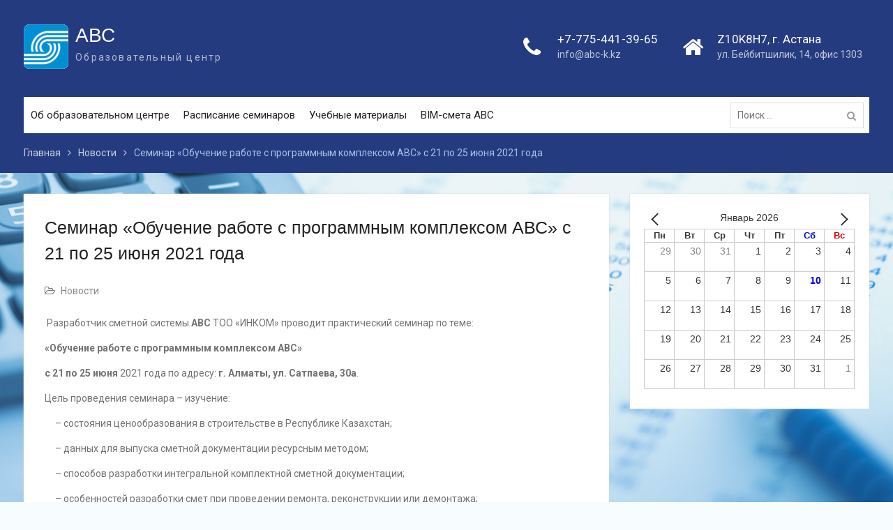

--- FILE ---
content_type: text/html; charset=utf-8
request_url: https://www.google.com/recaptcha/api2/anchor?ar=1&k=6Lc86rwUAAAAAAmn3txM0YyemMTweCdxxgw1Cuxe&co=aHR0cHM6Ly9lZHVjYXRpb24uYWJjY2VudGVyLmt6OjQ0Mw..&hl=ru&v=9TiwnJFHeuIw_s0wSd3fiKfN&size=compact&anchor-ms=20000&execute-ms=30000&cb=g5r0qhfu5o2
body_size: 48899
content:
<!DOCTYPE HTML><html dir="ltr" lang="ru"><head><meta http-equiv="Content-Type" content="text/html; charset=UTF-8">
<meta http-equiv="X-UA-Compatible" content="IE=edge">
<title>reCAPTCHA</title>
<style type="text/css">
/* cyrillic-ext */
@font-face {
  font-family: 'Roboto';
  font-style: normal;
  font-weight: 400;
  font-stretch: 100%;
  src: url(//fonts.gstatic.com/s/roboto/v48/KFO7CnqEu92Fr1ME7kSn66aGLdTylUAMa3GUBHMdazTgWw.woff2) format('woff2');
  unicode-range: U+0460-052F, U+1C80-1C8A, U+20B4, U+2DE0-2DFF, U+A640-A69F, U+FE2E-FE2F;
}
/* cyrillic */
@font-face {
  font-family: 'Roboto';
  font-style: normal;
  font-weight: 400;
  font-stretch: 100%;
  src: url(//fonts.gstatic.com/s/roboto/v48/KFO7CnqEu92Fr1ME7kSn66aGLdTylUAMa3iUBHMdazTgWw.woff2) format('woff2');
  unicode-range: U+0301, U+0400-045F, U+0490-0491, U+04B0-04B1, U+2116;
}
/* greek-ext */
@font-face {
  font-family: 'Roboto';
  font-style: normal;
  font-weight: 400;
  font-stretch: 100%;
  src: url(//fonts.gstatic.com/s/roboto/v48/KFO7CnqEu92Fr1ME7kSn66aGLdTylUAMa3CUBHMdazTgWw.woff2) format('woff2');
  unicode-range: U+1F00-1FFF;
}
/* greek */
@font-face {
  font-family: 'Roboto';
  font-style: normal;
  font-weight: 400;
  font-stretch: 100%;
  src: url(//fonts.gstatic.com/s/roboto/v48/KFO7CnqEu92Fr1ME7kSn66aGLdTylUAMa3-UBHMdazTgWw.woff2) format('woff2');
  unicode-range: U+0370-0377, U+037A-037F, U+0384-038A, U+038C, U+038E-03A1, U+03A3-03FF;
}
/* math */
@font-face {
  font-family: 'Roboto';
  font-style: normal;
  font-weight: 400;
  font-stretch: 100%;
  src: url(//fonts.gstatic.com/s/roboto/v48/KFO7CnqEu92Fr1ME7kSn66aGLdTylUAMawCUBHMdazTgWw.woff2) format('woff2');
  unicode-range: U+0302-0303, U+0305, U+0307-0308, U+0310, U+0312, U+0315, U+031A, U+0326-0327, U+032C, U+032F-0330, U+0332-0333, U+0338, U+033A, U+0346, U+034D, U+0391-03A1, U+03A3-03A9, U+03B1-03C9, U+03D1, U+03D5-03D6, U+03F0-03F1, U+03F4-03F5, U+2016-2017, U+2034-2038, U+203C, U+2040, U+2043, U+2047, U+2050, U+2057, U+205F, U+2070-2071, U+2074-208E, U+2090-209C, U+20D0-20DC, U+20E1, U+20E5-20EF, U+2100-2112, U+2114-2115, U+2117-2121, U+2123-214F, U+2190, U+2192, U+2194-21AE, U+21B0-21E5, U+21F1-21F2, U+21F4-2211, U+2213-2214, U+2216-22FF, U+2308-230B, U+2310, U+2319, U+231C-2321, U+2336-237A, U+237C, U+2395, U+239B-23B7, U+23D0, U+23DC-23E1, U+2474-2475, U+25AF, U+25B3, U+25B7, U+25BD, U+25C1, U+25CA, U+25CC, U+25FB, U+266D-266F, U+27C0-27FF, U+2900-2AFF, U+2B0E-2B11, U+2B30-2B4C, U+2BFE, U+3030, U+FF5B, U+FF5D, U+1D400-1D7FF, U+1EE00-1EEFF;
}
/* symbols */
@font-face {
  font-family: 'Roboto';
  font-style: normal;
  font-weight: 400;
  font-stretch: 100%;
  src: url(//fonts.gstatic.com/s/roboto/v48/KFO7CnqEu92Fr1ME7kSn66aGLdTylUAMaxKUBHMdazTgWw.woff2) format('woff2');
  unicode-range: U+0001-000C, U+000E-001F, U+007F-009F, U+20DD-20E0, U+20E2-20E4, U+2150-218F, U+2190, U+2192, U+2194-2199, U+21AF, U+21E6-21F0, U+21F3, U+2218-2219, U+2299, U+22C4-22C6, U+2300-243F, U+2440-244A, U+2460-24FF, U+25A0-27BF, U+2800-28FF, U+2921-2922, U+2981, U+29BF, U+29EB, U+2B00-2BFF, U+4DC0-4DFF, U+FFF9-FFFB, U+10140-1018E, U+10190-1019C, U+101A0, U+101D0-101FD, U+102E0-102FB, U+10E60-10E7E, U+1D2C0-1D2D3, U+1D2E0-1D37F, U+1F000-1F0FF, U+1F100-1F1AD, U+1F1E6-1F1FF, U+1F30D-1F30F, U+1F315, U+1F31C, U+1F31E, U+1F320-1F32C, U+1F336, U+1F378, U+1F37D, U+1F382, U+1F393-1F39F, U+1F3A7-1F3A8, U+1F3AC-1F3AF, U+1F3C2, U+1F3C4-1F3C6, U+1F3CA-1F3CE, U+1F3D4-1F3E0, U+1F3ED, U+1F3F1-1F3F3, U+1F3F5-1F3F7, U+1F408, U+1F415, U+1F41F, U+1F426, U+1F43F, U+1F441-1F442, U+1F444, U+1F446-1F449, U+1F44C-1F44E, U+1F453, U+1F46A, U+1F47D, U+1F4A3, U+1F4B0, U+1F4B3, U+1F4B9, U+1F4BB, U+1F4BF, U+1F4C8-1F4CB, U+1F4D6, U+1F4DA, U+1F4DF, U+1F4E3-1F4E6, U+1F4EA-1F4ED, U+1F4F7, U+1F4F9-1F4FB, U+1F4FD-1F4FE, U+1F503, U+1F507-1F50B, U+1F50D, U+1F512-1F513, U+1F53E-1F54A, U+1F54F-1F5FA, U+1F610, U+1F650-1F67F, U+1F687, U+1F68D, U+1F691, U+1F694, U+1F698, U+1F6AD, U+1F6B2, U+1F6B9-1F6BA, U+1F6BC, U+1F6C6-1F6CF, U+1F6D3-1F6D7, U+1F6E0-1F6EA, U+1F6F0-1F6F3, U+1F6F7-1F6FC, U+1F700-1F7FF, U+1F800-1F80B, U+1F810-1F847, U+1F850-1F859, U+1F860-1F887, U+1F890-1F8AD, U+1F8B0-1F8BB, U+1F8C0-1F8C1, U+1F900-1F90B, U+1F93B, U+1F946, U+1F984, U+1F996, U+1F9E9, U+1FA00-1FA6F, U+1FA70-1FA7C, U+1FA80-1FA89, U+1FA8F-1FAC6, U+1FACE-1FADC, U+1FADF-1FAE9, U+1FAF0-1FAF8, U+1FB00-1FBFF;
}
/* vietnamese */
@font-face {
  font-family: 'Roboto';
  font-style: normal;
  font-weight: 400;
  font-stretch: 100%;
  src: url(//fonts.gstatic.com/s/roboto/v48/KFO7CnqEu92Fr1ME7kSn66aGLdTylUAMa3OUBHMdazTgWw.woff2) format('woff2');
  unicode-range: U+0102-0103, U+0110-0111, U+0128-0129, U+0168-0169, U+01A0-01A1, U+01AF-01B0, U+0300-0301, U+0303-0304, U+0308-0309, U+0323, U+0329, U+1EA0-1EF9, U+20AB;
}
/* latin-ext */
@font-face {
  font-family: 'Roboto';
  font-style: normal;
  font-weight: 400;
  font-stretch: 100%;
  src: url(//fonts.gstatic.com/s/roboto/v48/KFO7CnqEu92Fr1ME7kSn66aGLdTylUAMa3KUBHMdazTgWw.woff2) format('woff2');
  unicode-range: U+0100-02BA, U+02BD-02C5, U+02C7-02CC, U+02CE-02D7, U+02DD-02FF, U+0304, U+0308, U+0329, U+1D00-1DBF, U+1E00-1E9F, U+1EF2-1EFF, U+2020, U+20A0-20AB, U+20AD-20C0, U+2113, U+2C60-2C7F, U+A720-A7FF;
}
/* latin */
@font-face {
  font-family: 'Roboto';
  font-style: normal;
  font-weight: 400;
  font-stretch: 100%;
  src: url(//fonts.gstatic.com/s/roboto/v48/KFO7CnqEu92Fr1ME7kSn66aGLdTylUAMa3yUBHMdazQ.woff2) format('woff2');
  unicode-range: U+0000-00FF, U+0131, U+0152-0153, U+02BB-02BC, U+02C6, U+02DA, U+02DC, U+0304, U+0308, U+0329, U+2000-206F, U+20AC, U+2122, U+2191, U+2193, U+2212, U+2215, U+FEFF, U+FFFD;
}
/* cyrillic-ext */
@font-face {
  font-family: 'Roboto';
  font-style: normal;
  font-weight: 500;
  font-stretch: 100%;
  src: url(//fonts.gstatic.com/s/roboto/v48/KFO7CnqEu92Fr1ME7kSn66aGLdTylUAMa3GUBHMdazTgWw.woff2) format('woff2');
  unicode-range: U+0460-052F, U+1C80-1C8A, U+20B4, U+2DE0-2DFF, U+A640-A69F, U+FE2E-FE2F;
}
/* cyrillic */
@font-face {
  font-family: 'Roboto';
  font-style: normal;
  font-weight: 500;
  font-stretch: 100%;
  src: url(//fonts.gstatic.com/s/roboto/v48/KFO7CnqEu92Fr1ME7kSn66aGLdTylUAMa3iUBHMdazTgWw.woff2) format('woff2');
  unicode-range: U+0301, U+0400-045F, U+0490-0491, U+04B0-04B1, U+2116;
}
/* greek-ext */
@font-face {
  font-family: 'Roboto';
  font-style: normal;
  font-weight: 500;
  font-stretch: 100%;
  src: url(//fonts.gstatic.com/s/roboto/v48/KFO7CnqEu92Fr1ME7kSn66aGLdTylUAMa3CUBHMdazTgWw.woff2) format('woff2');
  unicode-range: U+1F00-1FFF;
}
/* greek */
@font-face {
  font-family: 'Roboto';
  font-style: normal;
  font-weight: 500;
  font-stretch: 100%;
  src: url(//fonts.gstatic.com/s/roboto/v48/KFO7CnqEu92Fr1ME7kSn66aGLdTylUAMa3-UBHMdazTgWw.woff2) format('woff2');
  unicode-range: U+0370-0377, U+037A-037F, U+0384-038A, U+038C, U+038E-03A1, U+03A3-03FF;
}
/* math */
@font-face {
  font-family: 'Roboto';
  font-style: normal;
  font-weight: 500;
  font-stretch: 100%;
  src: url(//fonts.gstatic.com/s/roboto/v48/KFO7CnqEu92Fr1ME7kSn66aGLdTylUAMawCUBHMdazTgWw.woff2) format('woff2');
  unicode-range: U+0302-0303, U+0305, U+0307-0308, U+0310, U+0312, U+0315, U+031A, U+0326-0327, U+032C, U+032F-0330, U+0332-0333, U+0338, U+033A, U+0346, U+034D, U+0391-03A1, U+03A3-03A9, U+03B1-03C9, U+03D1, U+03D5-03D6, U+03F0-03F1, U+03F4-03F5, U+2016-2017, U+2034-2038, U+203C, U+2040, U+2043, U+2047, U+2050, U+2057, U+205F, U+2070-2071, U+2074-208E, U+2090-209C, U+20D0-20DC, U+20E1, U+20E5-20EF, U+2100-2112, U+2114-2115, U+2117-2121, U+2123-214F, U+2190, U+2192, U+2194-21AE, U+21B0-21E5, U+21F1-21F2, U+21F4-2211, U+2213-2214, U+2216-22FF, U+2308-230B, U+2310, U+2319, U+231C-2321, U+2336-237A, U+237C, U+2395, U+239B-23B7, U+23D0, U+23DC-23E1, U+2474-2475, U+25AF, U+25B3, U+25B7, U+25BD, U+25C1, U+25CA, U+25CC, U+25FB, U+266D-266F, U+27C0-27FF, U+2900-2AFF, U+2B0E-2B11, U+2B30-2B4C, U+2BFE, U+3030, U+FF5B, U+FF5D, U+1D400-1D7FF, U+1EE00-1EEFF;
}
/* symbols */
@font-face {
  font-family: 'Roboto';
  font-style: normal;
  font-weight: 500;
  font-stretch: 100%;
  src: url(//fonts.gstatic.com/s/roboto/v48/KFO7CnqEu92Fr1ME7kSn66aGLdTylUAMaxKUBHMdazTgWw.woff2) format('woff2');
  unicode-range: U+0001-000C, U+000E-001F, U+007F-009F, U+20DD-20E0, U+20E2-20E4, U+2150-218F, U+2190, U+2192, U+2194-2199, U+21AF, U+21E6-21F0, U+21F3, U+2218-2219, U+2299, U+22C4-22C6, U+2300-243F, U+2440-244A, U+2460-24FF, U+25A0-27BF, U+2800-28FF, U+2921-2922, U+2981, U+29BF, U+29EB, U+2B00-2BFF, U+4DC0-4DFF, U+FFF9-FFFB, U+10140-1018E, U+10190-1019C, U+101A0, U+101D0-101FD, U+102E0-102FB, U+10E60-10E7E, U+1D2C0-1D2D3, U+1D2E0-1D37F, U+1F000-1F0FF, U+1F100-1F1AD, U+1F1E6-1F1FF, U+1F30D-1F30F, U+1F315, U+1F31C, U+1F31E, U+1F320-1F32C, U+1F336, U+1F378, U+1F37D, U+1F382, U+1F393-1F39F, U+1F3A7-1F3A8, U+1F3AC-1F3AF, U+1F3C2, U+1F3C4-1F3C6, U+1F3CA-1F3CE, U+1F3D4-1F3E0, U+1F3ED, U+1F3F1-1F3F3, U+1F3F5-1F3F7, U+1F408, U+1F415, U+1F41F, U+1F426, U+1F43F, U+1F441-1F442, U+1F444, U+1F446-1F449, U+1F44C-1F44E, U+1F453, U+1F46A, U+1F47D, U+1F4A3, U+1F4B0, U+1F4B3, U+1F4B9, U+1F4BB, U+1F4BF, U+1F4C8-1F4CB, U+1F4D6, U+1F4DA, U+1F4DF, U+1F4E3-1F4E6, U+1F4EA-1F4ED, U+1F4F7, U+1F4F9-1F4FB, U+1F4FD-1F4FE, U+1F503, U+1F507-1F50B, U+1F50D, U+1F512-1F513, U+1F53E-1F54A, U+1F54F-1F5FA, U+1F610, U+1F650-1F67F, U+1F687, U+1F68D, U+1F691, U+1F694, U+1F698, U+1F6AD, U+1F6B2, U+1F6B9-1F6BA, U+1F6BC, U+1F6C6-1F6CF, U+1F6D3-1F6D7, U+1F6E0-1F6EA, U+1F6F0-1F6F3, U+1F6F7-1F6FC, U+1F700-1F7FF, U+1F800-1F80B, U+1F810-1F847, U+1F850-1F859, U+1F860-1F887, U+1F890-1F8AD, U+1F8B0-1F8BB, U+1F8C0-1F8C1, U+1F900-1F90B, U+1F93B, U+1F946, U+1F984, U+1F996, U+1F9E9, U+1FA00-1FA6F, U+1FA70-1FA7C, U+1FA80-1FA89, U+1FA8F-1FAC6, U+1FACE-1FADC, U+1FADF-1FAE9, U+1FAF0-1FAF8, U+1FB00-1FBFF;
}
/* vietnamese */
@font-face {
  font-family: 'Roboto';
  font-style: normal;
  font-weight: 500;
  font-stretch: 100%;
  src: url(//fonts.gstatic.com/s/roboto/v48/KFO7CnqEu92Fr1ME7kSn66aGLdTylUAMa3OUBHMdazTgWw.woff2) format('woff2');
  unicode-range: U+0102-0103, U+0110-0111, U+0128-0129, U+0168-0169, U+01A0-01A1, U+01AF-01B0, U+0300-0301, U+0303-0304, U+0308-0309, U+0323, U+0329, U+1EA0-1EF9, U+20AB;
}
/* latin-ext */
@font-face {
  font-family: 'Roboto';
  font-style: normal;
  font-weight: 500;
  font-stretch: 100%;
  src: url(//fonts.gstatic.com/s/roboto/v48/KFO7CnqEu92Fr1ME7kSn66aGLdTylUAMa3KUBHMdazTgWw.woff2) format('woff2');
  unicode-range: U+0100-02BA, U+02BD-02C5, U+02C7-02CC, U+02CE-02D7, U+02DD-02FF, U+0304, U+0308, U+0329, U+1D00-1DBF, U+1E00-1E9F, U+1EF2-1EFF, U+2020, U+20A0-20AB, U+20AD-20C0, U+2113, U+2C60-2C7F, U+A720-A7FF;
}
/* latin */
@font-face {
  font-family: 'Roboto';
  font-style: normal;
  font-weight: 500;
  font-stretch: 100%;
  src: url(//fonts.gstatic.com/s/roboto/v48/KFO7CnqEu92Fr1ME7kSn66aGLdTylUAMa3yUBHMdazQ.woff2) format('woff2');
  unicode-range: U+0000-00FF, U+0131, U+0152-0153, U+02BB-02BC, U+02C6, U+02DA, U+02DC, U+0304, U+0308, U+0329, U+2000-206F, U+20AC, U+2122, U+2191, U+2193, U+2212, U+2215, U+FEFF, U+FFFD;
}
/* cyrillic-ext */
@font-face {
  font-family: 'Roboto';
  font-style: normal;
  font-weight: 900;
  font-stretch: 100%;
  src: url(//fonts.gstatic.com/s/roboto/v48/KFO7CnqEu92Fr1ME7kSn66aGLdTylUAMa3GUBHMdazTgWw.woff2) format('woff2');
  unicode-range: U+0460-052F, U+1C80-1C8A, U+20B4, U+2DE0-2DFF, U+A640-A69F, U+FE2E-FE2F;
}
/* cyrillic */
@font-face {
  font-family: 'Roboto';
  font-style: normal;
  font-weight: 900;
  font-stretch: 100%;
  src: url(//fonts.gstatic.com/s/roboto/v48/KFO7CnqEu92Fr1ME7kSn66aGLdTylUAMa3iUBHMdazTgWw.woff2) format('woff2');
  unicode-range: U+0301, U+0400-045F, U+0490-0491, U+04B0-04B1, U+2116;
}
/* greek-ext */
@font-face {
  font-family: 'Roboto';
  font-style: normal;
  font-weight: 900;
  font-stretch: 100%;
  src: url(//fonts.gstatic.com/s/roboto/v48/KFO7CnqEu92Fr1ME7kSn66aGLdTylUAMa3CUBHMdazTgWw.woff2) format('woff2');
  unicode-range: U+1F00-1FFF;
}
/* greek */
@font-face {
  font-family: 'Roboto';
  font-style: normal;
  font-weight: 900;
  font-stretch: 100%;
  src: url(//fonts.gstatic.com/s/roboto/v48/KFO7CnqEu92Fr1ME7kSn66aGLdTylUAMa3-UBHMdazTgWw.woff2) format('woff2');
  unicode-range: U+0370-0377, U+037A-037F, U+0384-038A, U+038C, U+038E-03A1, U+03A3-03FF;
}
/* math */
@font-face {
  font-family: 'Roboto';
  font-style: normal;
  font-weight: 900;
  font-stretch: 100%;
  src: url(//fonts.gstatic.com/s/roboto/v48/KFO7CnqEu92Fr1ME7kSn66aGLdTylUAMawCUBHMdazTgWw.woff2) format('woff2');
  unicode-range: U+0302-0303, U+0305, U+0307-0308, U+0310, U+0312, U+0315, U+031A, U+0326-0327, U+032C, U+032F-0330, U+0332-0333, U+0338, U+033A, U+0346, U+034D, U+0391-03A1, U+03A3-03A9, U+03B1-03C9, U+03D1, U+03D5-03D6, U+03F0-03F1, U+03F4-03F5, U+2016-2017, U+2034-2038, U+203C, U+2040, U+2043, U+2047, U+2050, U+2057, U+205F, U+2070-2071, U+2074-208E, U+2090-209C, U+20D0-20DC, U+20E1, U+20E5-20EF, U+2100-2112, U+2114-2115, U+2117-2121, U+2123-214F, U+2190, U+2192, U+2194-21AE, U+21B0-21E5, U+21F1-21F2, U+21F4-2211, U+2213-2214, U+2216-22FF, U+2308-230B, U+2310, U+2319, U+231C-2321, U+2336-237A, U+237C, U+2395, U+239B-23B7, U+23D0, U+23DC-23E1, U+2474-2475, U+25AF, U+25B3, U+25B7, U+25BD, U+25C1, U+25CA, U+25CC, U+25FB, U+266D-266F, U+27C0-27FF, U+2900-2AFF, U+2B0E-2B11, U+2B30-2B4C, U+2BFE, U+3030, U+FF5B, U+FF5D, U+1D400-1D7FF, U+1EE00-1EEFF;
}
/* symbols */
@font-face {
  font-family: 'Roboto';
  font-style: normal;
  font-weight: 900;
  font-stretch: 100%;
  src: url(//fonts.gstatic.com/s/roboto/v48/KFO7CnqEu92Fr1ME7kSn66aGLdTylUAMaxKUBHMdazTgWw.woff2) format('woff2');
  unicode-range: U+0001-000C, U+000E-001F, U+007F-009F, U+20DD-20E0, U+20E2-20E4, U+2150-218F, U+2190, U+2192, U+2194-2199, U+21AF, U+21E6-21F0, U+21F3, U+2218-2219, U+2299, U+22C4-22C6, U+2300-243F, U+2440-244A, U+2460-24FF, U+25A0-27BF, U+2800-28FF, U+2921-2922, U+2981, U+29BF, U+29EB, U+2B00-2BFF, U+4DC0-4DFF, U+FFF9-FFFB, U+10140-1018E, U+10190-1019C, U+101A0, U+101D0-101FD, U+102E0-102FB, U+10E60-10E7E, U+1D2C0-1D2D3, U+1D2E0-1D37F, U+1F000-1F0FF, U+1F100-1F1AD, U+1F1E6-1F1FF, U+1F30D-1F30F, U+1F315, U+1F31C, U+1F31E, U+1F320-1F32C, U+1F336, U+1F378, U+1F37D, U+1F382, U+1F393-1F39F, U+1F3A7-1F3A8, U+1F3AC-1F3AF, U+1F3C2, U+1F3C4-1F3C6, U+1F3CA-1F3CE, U+1F3D4-1F3E0, U+1F3ED, U+1F3F1-1F3F3, U+1F3F5-1F3F7, U+1F408, U+1F415, U+1F41F, U+1F426, U+1F43F, U+1F441-1F442, U+1F444, U+1F446-1F449, U+1F44C-1F44E, U+1F453, U+1F46A, U+1F47D, U+1F4A3, U+1F4B0, U+1F4B3, U+1F4B9, U+1F4BB, U+1F4BF, U+1F4C8-1F4CB, U+1F4D6, U+1F4DA, U+1F4DF, U+1F4E3-1F4E6, U+1F4EA-1F4ED, U+1F4F7, U+1F4F9-1F4FB, U+1F4FD-1F4FE, U+1F503, U+1F507-1F50B, U+1F50D, U+1F512-1F513, U+1F53E-1F54A, U+1F54F-1F5FA, U+1F610, U+1F650-1F67F, U+1F687, U+1F68D, U+1F691, U+1F694, U+1F698, U+1F6AD, U+1F6B2, U+1F6B9-1F6BA, U+1F6BC, U+1F6C6-1F6CF, U+1F6D3-1F6D7, U+1F6E0-1F6EA, U+1F6F0-1F6F3, U+1F6F7-1F6FC, U+1F700-1F7FF, U+1F800-1F80B, U+1F810-1F847, U+1F850-1F859, U+1F860-1F887, U+1F890-1F8AD, U+1F8B0-1F8BB, U+1F8C0-1F8C1, U+1F900-1F90B, U+1F93B, U+1F946, U+1F984, U+1F996, U+1F9E9, U+1FA00-1FA6F, U+1FA70-1FA7C, U+1FA80-1FA89, U+1FA8F-1FAC6, U+1FACE-1FADC, U+1FADF-1FAE9, U+1FAF0-1FAF8, U+1FB00-1FBFF;
}
/* vietnamese */
@font-face {
  font-family: 'Roboto';
  font-style: normal;
  font-weight: 900;
  font-stretch: 100%;
  src: url(//fonts.gstatic.com/s/roboto/v48/KFO7CnqEu92Fr1ME7kSn66aGLdTylUAMa3OUBHMdazTgWw.woff2) format('woff2');
  unicode-range: U+0102-0103, U+0110-0111, U+0128-0129, U+0168-0169, U+01A0-01A1, U+01AF-01B0, U+0300-0301, U+0303-0304, U+0308-0309, U+0323, U+0329, U+1EA0-1EF9, U+20AB;
}
/* latin-ext */
@font-face {
  font-family: 'Roboto';
  font-style: normal;
  font-weight: 900;
  font-stretch: 100%;
  src: url(//fonts.gstatic.com/s/roboto/v48/KFO7CnqEu92Fr1ME7kSn66aGLdTylUAMa3KUBHMdazTgWw.woff2) format('woff2');
  unicode-range: U+0100-02BA, U+02BD-02C5, U+02C7-02CC, U+02CE-02D7, U+02DD-02FF, U+0304, U+0308, U+0329, U+1D00-1DBF, U+1E00-1E9F, U+1EF2-1EFF, U+2020, U+20A0-20AB, U+20AD-20C0, U+2113, U+2C60-2C7F, U+A720-A7FF;
}
/* latin */
@font-face {
  font-family: 'Roboto';
  font-style: normal;
  font-weight: 900;
  font-stretch: 100%;
  src: url(//fonts.gstatic.com/s/roboto/v48/KFO7CnqEu92Fr1ME7kSn66aGLdTylUAMa3yUBHMdazQ.woff2) format('woff2');
  unicode-range: U+0000-00FF, U+0131, U+0152-0153, U+02BB-02BC, U+02C6, U+02DA, U+02DC, U+0304, U+0308, U+0329, U+2000-206F, U+20AC, U+2122, U+2191, U+2193, U+2212, U+2215, U+FEFF, U+FFFD;
}

</style>
<link rel="stylesheet" type="text/css" href="https://www.gstatic.com/recaptcha/releases/9TiwnJFHeuIw_s0wSd3fiKfN/styles__ltr.css">
<script nonce="U31Fawn0bpnL-2jsE8d8jg" type="text/javascript">window['__recaptcha_api'] = 'https://www.google.com/recaptcha/api2/';</script>
<script type="text/javascript" src="https://www.gstatic.com/recaptcha/releases/9TiwnJFHeuIw_s0wSd3fiKfN/recaptcha__ru.js" nonce="U31Fawn0bpnL-2jsE8d8jg">
      
    </script></head>
<body><div id="rc-anchor-alert" class="rc-anchor-alert"></div>
<input type="hidden" id="recaptcha-token" value="[base64]">
<script type="text/javascript" nonce="U31Fawn0bpnL-2jsE8d8jg">
      recaptcha.anchor.Main.init("[\x22ainput\x22,[\x22bgdata\x22,\x22\x22,\[base64]/[base64]/bmV3IFpbdF0obVswXSk6Sz09Mj9uZXcgWlt0XShtWzBdLG1bMV0pOks9PTM/bmV3IFpbdF0obVswXSxtWzFdLG1bMl0pOks9PTQ/[base64]/[base64]/[base64]/[base64]/[base64]/[base64]/[base64]/[base64]/[base64]/[base64]/[base64]/[base64]/[base64]/[base64]\\u003d\\u003d\x22,\[base64]\\u003d\\u003d\x22,\x22ZcOPTcOQwqtgw7rDiygGw67DkcKrSCXCvsKKw6p2wq7Cs8KBFcOEeVnCvinDpBXCo2vCvQ7DoX51wrRWwo3DsMOLw7kuwogpIcOINB9Cw6PCisOaw6HDsF1bw54Rw4jCgsO4w41OU0XCvMKsR8OAw5Ecw5LClcKpJcKLL3tXw7MNLG49w5rDsUXDgATCgsK/w7guJlvDksKYJ8OuwpduN0/DgcKuMsKAw43CosO7b8KHBjMwX8OaJBQ2wq/Cr8KFKcO3w6o4JsKqE3wPVFBswqBebcKLw6vCjmbCoCbDuFwJwrTCpcOnw5/[base64]/[base64]/ODHDpwQ7w7kKHMOxAcOywqp+ejkvSsKKCDPDgAF0YhTCiVXCuQJzRsOAw5HCrcKZTyJ1wocFwpFWw6FmUA4ZwogawpDCsBPDusKxM2g2D8OCZz4Kw54EV1QjKww3dyAvP8KAbMOiQcO/[base64]/Z07DucKifsKKw4jChcOTasKTQhXDiR7CrgUFwo/CgsO5XA3CkMO+ScOFwpoIw4PDqjs2wpl4MkMrwrrDvkLCn8OjC8O4w6HDl8OVwrnChRfDncK+e8OYwqAXwoXDpsKXw7bCtMO9d8KCd0Npb8KaAzLDiDfDh8K/[base64]/bcKIPMK3R0wsE8K5wos7w63Cq8KSw6hiIR7CpsOJw5/CiwF/GD8ZwqTCu0ANw5HDu1DDgMO9wocyaD3CpcKUDCzDn8O9fmHCgxPCqwxmdMKBw4jDp8Kwwr1lGcKSbcKXwqsXw5nCrEBdScOhX8O5eF85w7jDp2VzwogDPsKoasOGMXfDmGcDPcKTwqfCmTXCpcO1B8ObbC0cK1Afw4F/DifDhmsvw6jDjXrCvxMSCirDtDjDssOxw7Abw6PDhsKTB8OqQwlqUcO3wp4sLUvCkcKoNsKLwrnCrDl9B8Ouw4oeSMKdw5waVA99wq1BwqXDnVRJC8OTw7vDhsONHsKYw4NIwr5GwopSw4dUBw0Tw5DCgcORTi/CqAYdVcO9CMOBN8Kmw64qAR/DgMOrw4XCs8KhwrvCoDfCsynDoSDDv0nCgiPCg8KXwqnDonzDiHltNsKOwpLChkXCpUfDnRs5w4gQwqzDvsKTw4/DrSF2WcOzw7jDosKnecO3wpjDocKXw7nCvBFIw5Jlwolvw7VywqfCrRVAw4xuGXjDtcOeUx3DsUbDscO3LMOLwo9zwooefcOIwrzDmsOHK0XCrB8WGzzDkDJewqMaw6LDhW0HKifCh2AfKsKhUUBAw4B3Pi50w7vDosO9BFdMwrJTw4Niw6E1JcOHfcOEw5bCoMKGwq/CicObw4dQwqfCgl5AwoHDknzCocKVC0zCkE7DmMKQN8OgBycZw5Ykw61RAGXCjFlEwqwXwroqW2pVa8OBH8KVQcKNM8Kgw7pvw6rDjsOBBVPDkDpOwphSLMO6w4/Ch3tPdjLDpRHCnx9lwrDCsEs3UcOWZxrDhnDDtx9yb2rCusO1w60EasK9HcKMwrRVwodIwqMeAE1gwoXDp8KbwpHCuUNpwrzDm2IiOTl8DcOowqfCg03ClB8zwpvDgR0kZ1QIFsOPL13CtsKYwqfDm8KNT0/DnhVKLsK7wqoJfUzClcKCwo5zJmcNTsOew67DpQLDrsOfwpIMVjvClmhDw4VuwpZ4WMOnEhnDnkzDlsOMwpoBw6x8NTjDtcKmT37Dn8ONw57CqsKMTAdHC8K3woDDhkQOXnUTwqQ8OkfDo1rCgyFwc8Oqw5ESw5HCnl/[base64]/Cu8OuJMKnesOKfVvDq8KIdMKKw5zCg8O8BcOVwp3Ct2LDoDXDiRnDrCgVHMKpXcOZVD/Dg8KnG1gjw6TCmCPCtEFSw5jDqcK8w4d9wqvCvsO+TsKfZcK/dcKFw6IhExjCi0lCVA7CtsOQXj8+WMKGwqsywpg9XMO9w5hQw6xRwrZuQMOyJMKSwqRMfRNKw6xAwrTCscKrQcO+WhPCrMOMw559w77DsMK4WcOVw4XDhMOuwpx+w7/[base64]/[base64]/Cs3pmw5fCmj4LwrVVw5IJwqYzw713w7AjDcK2wqvDmWfClMOWHsOXQ8K2wqDChRdAWw0PXsKRw6jDm8ORJMKqwrNswoI9FQQAwq7DgVsCw5/[base64]/[base64]/EMO2UMO9LMKkw5XDswfDhybDisKiJcKQCF7ClDFAc8OewqkuQ8O2w7AiQMKUw4INw4MKDsKvw7PDmsKpbmQPwqXDjsKJORvDoUPCqMOQBxbDlBJvfm13w5TDjlXDnhzCqj4zfU/CvzPCqUxUShkBw4jDsMO2TkTDjUBkGjgodMOEwofDr1chw78Jw7Uzw70bwqPCi8ONJXDDtcKfwplpwobCq1RXw7UVRA89Y3bDuWHCtAZnw70pRcKtXCYrw7rCgsOEwozDrDksBMOfw4J8aUMlwoTDq8K2wrXDqsOlw4TCrcORwobDocOfckx0wrvCvWx6P0/DgMKTCMONw7HCisOZw49rwpfCu8KUw6DCjMKfJkvCmW1Xw7rCpzzCjkDDnMK2w5k3VsKpesKEKlvCnhlMw7/ChcOUw6Nkw5/DvcONwoXDlm9NI8OgwqfCvcKOw79ZQMOeZXvCpcOKDQDCj8KTbsKAQH9cR3x4w74aQmp2Z8OPRcKdw5zCgMKFwoULYsKzbcKfD3h/JMKPwpbDlXHDklPCllfCr2pCM8KmVcO0w5Z5w6kHwrw2GyPCmsK+KQrDjcKyfMKnw4JQw4ZoC8KNwo/CsMKUw5HDpAvDk8ORw4rChcK1YkHDqHgsbMOOwpfDkcK3wplWFggVCjDCmi1owqPCjWIRwo7CrMKrwq3DocONwofDs1rCrsOZw7/[base64]/wp5XSlbCmnPDqgQJwrPDgcOLWxd9w7N3eWzCscOUw6/CvzHDpxHDoh7CrMOBwr5Sw6I8w7LCt3vCt8OUJcKGwpsJO2tgw4E9woZ8aUdbW8KKwphCwo7DpHMRwr/CpWHCvnPCrHRtwoDCp8K7w6/ChQ05wpNPw7NzJ8OYwo7Cj8KYwrzCl8K5fmEGwrjCoMKcdy3CnMK6wpBQw5DDjMOHwpJtdBPCi8KHeVLDu8KFwpp2Kktrw60VDsO1w7jDisOUXltvwqcpZMKkwqQ3JHtbw6BkNBDDoMKcOBfDtmh3a8O/w6zDtcOYwpzDnMKkw7hYw6zCksKGw5ZiwozDtMOhwpPDpsOkWDJkw57CksKmwpHDgQcQORxhw5HDm8OfLH/DtSPDpcO2SGHCmsOcZ8OGwoTDuMOVw6LCg8KXwphNwpMiwq5tw4nDuVXCj3HDrXTDlsKqw5zDlQxewqlbWcKuJcKVA8OVwpzCgMKhQcK/wqtWNnFhPsK+McOMwq04wrhYI8Kgwr4CV3Vkw55TesKrwrUsw7XDqFtHQCzDosK/[base64]/DvcKjPAkww6MAY8O3wr0PfMOsXHV5U8ODcMOwbsOLwrPCs0jCgVAOKcO1BhbCpsKgwq7Dr3c5wqdjHsOdZ8OBw7zDiQVMw5XDvlJ+w7XCtMKewrHDpMOwwp/CqH7DpS5RwoDCuyPCvcOQAGcfw43DjsK0IGfCr8K6w5sAEXLDo3vCm8Kswq/ClAocwpXCrTjDu8O1wo0SwpITwqzDtTVeRcK+wqnDkzsoHcKdNsKfHQ/CmcKcTDTCnMK+w4A0wpsWOhzChMOnwrYhU8K/wo0gYMOucsOgKMOKOChdwo5BwrxEw5bDhX/CqgnDuMOxw4jCtsKBGMOUw43CljPCisOAZcOhD1QXN38cfsK6w57CsgoAwqLCtkfDshrCmyBxwrrCssKTw6doK3ojw5fCnFTDksKMFlkaw7dYS8KBw7wrw7dTwoPDjxXDj0J/woUzwr9Mw7rDgMONwozDsMKmw6g9DcK8wrPCq3/DrsKSTmfCgC/CrMOZMV3Co8K/TyTCmsOdwrJqLywAw7LDjXJuDsO2V8OXw5rCuSHCp8OlX8KowrDCgwFHJhjCggbDp8Kdwr9xwqbCisOaw6LDsCHDk8Knw6DCsVADwr3CohfDq8KiDU0xWhzClcO4fyXDl8KNwqFzw4/CnExXw5J6w4bDjyrDo8OUwr/CpMO1P8KWA8OxGsKBFMKfw5wKe8Kqw5nChmltbsKbKcKlbcKQP8KWOFjDucOnwp95ewjCjH3DncKUw7bDiCJSwqFBwqfDuRnCniVhwrTDuMKzw5nDn1pIw7pBEcKfEcOmwrBgf8KaH24Hw6nCoQPDscKEwpA8JsKmJz0bwogvwpkWBj/DjRAfw5IJw6dIw5DCuk/CjVl9w7zDhyklOHTCplNgwoDCglTDikXDucOvbDAZwo7CrUTDlA3Dj8Ksw7TCkMK2wqpxwr1YHxTDlU9bw4jCo8KrUcKuwqzCo8Knwr4uEsOHG8K/w7JKw5kjThktHjLDnsOAw5HCpwbCgWzDk3rDiHAAf0QWR1/[base64]/CrsO3cyUnw6o5wr7CpCXCscOBW8OgNhLDq8OAwqRew5Mdw7LCiG/DjlJWw6UZLSbDljgXQ8OrwrTDvF0zw5jCuMOma1sCw6XCtcO+w6/DnMOmWQZxwr8pw5vCszQJZi3DsSXDpcOywpDCujx/A8KfWsO/[base64]/[base64]/JMKVXcOUw4jDhwDCosO8JcOWLQDClsK9M8Kaw40GXyYaY8K8OsOYwqXClMKswrExccKqccOhw5tKw7zDpcKlHU7DrTI2wpdfJHF/[base64]/CqGTChmzDqsKkwpk8w6LCnMOnw61bw7bDt8O0wqvChMOWaMOkdXvDkko3wqvCi8KcwpNAw6LDg8Odw5AMMB7DjcOZw70Hw7R+wqfClCN/w6lewr7DikFvwrZ/NEPCtsKlw4QyHVkhwo3CqsOROFBZMsKnw4k7w7dHVy59b8OTwoNZIFxCZjUswpdQXcOkw4xawp12w7fDpsKcwoRbDMKuQkrDk8OLwrnClMOTw4BZJcOTRcOMwoDCvkJ3HcKaw5jDjMKvwqEDwoLDtyk1bsKBcBIqL8O8wpshH8OhQsOyKVvCoVAEN8KsCgrDmsOxKy/[base64]/WcO6wrsAwrDCu8KpZWDDusKQw7jDpHMCwoocYcKCwp91GVvCmMKOFGxXw4TCk3Z8wrPDnxLCtUrDrRjCmnopwqXDnMOfw4zDq8O8w7gLU8OtO8OYR8KESH/CqsK/dDx3w5LChmw4wopAA2McY1Qkw53DlcOMwrTDtsOowp4Qw7NIPhksw5tueQPDiMObw5LDiMONwqTCrSfDmHkEw6fCucOoK8OATSTDn3rCmnzCn8KaGAYXR0PCuHfDlsKvwpRXQARmw5jDmmcRdn/[base64]/QWPDiMKJw4cMC8Otw6LCoHPCucOrw5TChsK9w63Ds8KlwrjCgMKNwrQ8w5dAwo7ClMK/WXvDjcKZMhVdw5IOCA4Sw7vDmV3Ct1XDlcOSw7g3WFbCiil0w7XClkTDgsKDQsKvXsKlXhDCmsKme1fDnQEfE8OtbsO1w7scw7NALzdiwp9+wq0FTcOsCsKCwohnD8O4w4vCusKDHgdBw5M1w63DtnJyw5XDrMKPKjDDhMOHwp4/M8O7N8K5woPDq8OpAcORbgdXwohpHcOMesKHw4fDlRhGwp1sGhp2wqTDq8OEGsO4woYmw6zDqcO0w5/[base64]/[base64]/DjMKDw4JZH8KxPcKjZ8KyTWbDuMOjQBZFSwkDw4c9wrbDlcO3w54Sw4bCmiUrw7rCt8O7wobDksKBwoPCmMK2YMK0GsKrFHo+SMO/OsKbEsK6w7kEwoZGZjEASsKcw64TfcK2w6HDscKOwqUCJxbCssO7EcOxwozCqXzDvBYowpQkwpZFwpgaFcO3bcKywq06aiXDiy/CpWjCtcK9Th4/F2wGw7XCvmtcA8K7woNEw6ERwr7DkGHDkcKvJsKqSMORB8ORwoohw5tZen0DPUVkwpQNw74Yw44YaxjDr8O1WsOPw612w5bCvMKAw6vCtEJKwo/Cg8K6eMKXwrHCucK1NnbClAPDj8Kjwr/[base64]/DlwjCgkHCqCrDocK9w4V+wrnCoGA6WFnDocO6YsK/wp1GWEHCq8KCSQkjwq55IS5KBXduw5TCssO7wr5xwoXDn8OhEMOLDMKMAwHDtcKzCcOtF8K6w5BTfg/CtsOnPMO5A8Ktw6htLCpkwpfDn1UjOcO5woLDssKfwr9fw6nCojRYUyZUccO7IsKjwrlMwqsgP8K5Um8vwpzCknnCtXbCmsKDwrTCjsKiwrlew79eTMKkw6HCl8KFBGzCnx4VwovDllIDw6AXcMKpXMKsDF5Sw6V5ZsO/wrvCtcK8PsKhJcK/wo9oQ1zCiMK8GMKfecK6Zis1wrB9wqk/fsOhw5zCqsOSwqpnFcKvQBw+w6Yzw6PCsXrDjMK9w50PwrzDsMKLFMK8HsOKZCpSwrx7JS7Ds8K9Ok5Dw5bCv8KUOMOZIgrChVjCiBEtHsKLYMOnQcOgKsOJcsKXMcK2w57CoQrDjnDCnMKUf2bCnEHCt8KeJ8K/w5nDvsO+w6htwrbCgT4TA1LDqcKXw5DDs2rDlMKywqBCd8OwCsKwTsK8w4Y0w4XDqlfDnmLCkkvCmxvDqR3DmMODwox8wqfDjsOowrQUwr9jwpVswoBUw5rCk8KBVCrCvSjDhgzDnMOVRMOEHsK+AsOsNMOQDMKybiVAcw/DnsKNE8OBwoUjGzAJBcOEwohMPcOrEcOGOsOmwpXDrcO4wrRzfsO0OXzCpTrDk2fCl03Cr2J4wokKZ3YLU8K+w7vDqnnDn3Esw6fCtVvDlsOnbsKFwoNswoXDrcKPwoxOwrzCssKbwo98w7hMw5XDs8Oww7fDgDTCggTDmMOdWSLDj8KaNMO3wr/CtHvDhMKaw5J/WsKOw4hKJsOpdsKFwogyC8Ksw4fDkcOWcDbCtX3DkUcvw68gDlNsDTzDt1vCl8OsBWVtwpYQwrVbw6jDoMO+w7UnBcKaw551wrQFwpXCmwvCoVHCvsK2w53Dk1XCn8KAwrLCmizDnMOPbsKiPSLDhjrCp3XDgcOgDQtuwrvDtsOYw6hvEiN/[base64]/CMKAL8OBw4vDl8OPw5RPwo3CgsOMRRcAQSRww5BddSwNw5oRw5gwZUjDgcKdw7hww5J9XADCjcO8EzfCmRAiwpbCnMK5WXHDvzgsw7DDvsKpw67DucKgwqgWwqF9GWIPBMOkw5fDiBLDlU9qWmnDhsK7fsO6wprDjcK2w43DosK2w6DCryJhwrdwWMK/Z8Oww7nCpHNEwqojQsKaOsOFw4vDgMOiwrNcAcKlwqQ5GsO5VydYw4TCrcOYwoPDsiE/[base64]/CrRdeUcKAw5vDgMKiNsKuKcOUMS/Dh8O0wqDCixTDnmRDSsKDwoPDncOCw7xLw6gtw4bCjG3DqjM3KsOhwoLCtcKqagxZVMKSw6FfwojDtFvDpcKNUkEew7oDwrB+Y8KQSiVNP8OMa8ONw4XCrQNWwrt8wpnDoT5BwrEMw6LDpsKQXMKPw7PDmnVsw7NSbT4/w6PDvMKKw6/CkMK/e0nCtGXDl8KROyE3LlzDksKdJMO9bB1zIzU6Cl3DgcO1GSw1EAx+wr3DpzrDu8K2w5RAw7jCgmwmwq86w5J3QzTDq8ODA8OYworCtMKiT8OCf8OkaRVMewNWDmJxwpfDpWPCr1ZwMB/DhMKLB23Di8KGbFnChi4iaMK3FRDCnMKUw7nDlGAPJMKnR8ORwpM1wpTCr8OfUxI+wr/Cu8OvwqgsNi/CuMKGw6tnw6XCqsOWIsOBczsMwoHCvMOOw41WwofCk3fChBBNW8KjwrEjMm8+EsKjbMOMwoXDtsKew6HDqMKRw7J1wofCicO/HcKHIMO8dDTChsOEwo9iwrUlwr4cXQPCkyvChB9tM8OoCXbDisKodMKDXFTDhMOHEMOFAl/DvMOAfhzCtjPCq8OlQcK2NGzDv8K+akUoXEt/ZMOoNwsuw4RjBsKvwqRGwo/CvkQrw67CkcORw5jCt8KDHcKIKwZnBEkzWQDCu8O4YEkOUsKTXXLClcK4w5/Dg2sVw6TCt8O0fy4YwoIvM8KcS8KITi7CqsK/wqEoSljDicOTKsKbw5M6w4zDvxbCvwbDqwNLwqIewqHDlcOpwq8aNn/[base64]/[base64]/[base64]/DpXthw57DssKXSyjCsSpzaC/ChsKwPsOIw6XCkcKbwpcNBSzDocOew4/DisKHZ8KWcn/DrkUWw6lWwoPDlMKZwoDChMOTQ8Kfw6NwwrUewonCpMOYYkR0Zlh/[base64]/N0jDrEVewrhdJsONwrDChMOFAE12wp1TUR/Cmg/Dl8KkwoUMw6J8w7HDo1fDjcOww4bDo8O/[base64]/w4VNd8O6TSLCpMOjwpDDvsODHl7Dl8O0w55UwrZ6SW52L8K8YUhBw7PCusOjZWgGe35bX8KWSsOqQTLCqwYBBcK9JcOuUVs4w6rDnsKeasO/w4NAdEvDtmdiQkPDp8OWw4LCvi3ChiTDukHCp8KuMB1pYMOWRT12w40awrPCpMONMsKdKMKLeid2wobCoGsgEcK/w7bCvsKrDsK5w57Dk8OXbX8ueMOAAMO2wq/[base64]/CjXBXw7cpw7vDg27Di3RewqRBwrxVw4IowpzDhw87ZcKacMOdw4HCocOAw4Viwp/Du8OHwpHDmFYow78Ow6XDtQbCkHfDlX7Chi7CisOKw5XDg8OOAVJEwrI7wo3DqGDCrsK4wpzDvBtyI37DuMKifkAlJsKGekA+wpbDvCPCu8KaFlHCrcOZdsOcw5LCl8K8w7rDm8Ouw6/Dl0FCwqUCIsKQw5RfwplKwobCsivDpcOyVQjCisOhdFjDgcOnb1JeFMOcEsKdw5LCu8Ovw6jChlkaJw3DtsKiwpZMwq3DtHzCo8K+w43DscOewpcWw53CvcKnXzLCjSZVAyPDogFbw5JGYXjDlQ7CicKjTT7DvMK5wqoYEi9GI8O8MsKOw5/[base64]/DisObC8KRdcKgTsOlN8OJJMOow6/Coj7DkSnDty1oGcKWw6rCpcOUwpzDucKWesOLwr7DuW05dWnDg3bCngVsP8KOw4TDlTnDtWQQBsO3wqhhw7k1AA3Crwguc8Kyw57CnsO8w6MZbMKTBcO7w5dYwqwwwo/[base64]/DgAFiw6HCqMK8wrZqw6VoXMKBfyJ/H3hvIsOdR8K0wrNhTzDCt8OLJkjCvcO2woPCr8K0w6sKf8KmK8KzDcO8bWwUwogoHA/CpMKOwoIjw6sZbywSwrvDtTrDucOdw6VYwq1sdMOuOMKNwrAPw5gtwpzDghDDkMKYHStZwp/[base64]/Ci8KWGsOFGX1ILMKbOARGRXjCn8K/w5oHwrnDtiHDhsKDf8O0w5wcXsKFw5vCjcKdQAzDlkfCtsKZbMOIw6rCkQfCpB85AcOKGsKwwpfDsTXDicKXwpzCq8KIwqEKLhTCs8OqOGUGR8KvwqkTw5IwwoHCnlcCwpQdwp3ChywfVXEyKlLCpMOiXcKVez4Nw5MsRcOTwpQCbMKRwrkRw4TCkHkmTcK/TldHOcOGMTTCim3CkcOJQyTDsTcEwplRVhY/w4fDkTTCrk56QE8aw5vDji4XwqNEwqdDw5peM8K2w5PDp0vDmMOzw5fCssOZw7hafcO8w7NywqZywrcAfsO4GsOzw7/[base64]/CjhbDl8KKD8KJIcKZw4U8VsKyecKqwpMhwqIQPXgtc8OtVzjDlsKGwpbDpMOKw67Cm8OPOcKPN8OWLcOHH8O1w5NqwrLCh3PDrF52eEbCqcKJZB/DuS0HfWXDjG0nwqYSCcO+V07ConZvwrwnwqfCvR/DosK/wqxww7ojw7wtfnDDm8KMwp9beWdfwrjCjWfCpcOHDMOvZ8OZwrLChQtmNz1pUhnCrUfDgATDmVHDmnggfUgdO8KdQRPDlGTCrm3CusOIw5HDiMOld8K+wpQZYcOdFMKHw47Cgm7CpU9jHsKaw6YSIEQSH0pSY8ONXFnCtMO/w7M+wodnwrZeexzDmSTDksO/[base64]/DxQVckQbZR4DDQLDksOUICNNw4fDk8KIw6XDjMO3wohvw4nCqcOUw4HDpMObDWZRw5lnFcOKw5HDkC/DrMOmwrIlwod4EMOwAcKDWUXDiMKhwqbDk3YfbiI/w6M2c8K0w7LCg8One2liw5NOOMOEbETDucKDwqdhBsOtd1rDkMKZIMKaKnQsQcKTC3MXGxQgwovDrMO7DsOUwp4GXC3CjFzCt8KFZgEYwrgYDMOMJR3DmsOqVgYdw7HDnsKefF5xNsOowrFWLFUhLMKWX33CmX3DkzJ/[base64]/CukLDj3nDs8OiKVY4wo0WVxFhRsKQworCtcOXaHPCjSADWydEFEbDnAIuKWLDk2fDuA9aG0HCtsOUwrnDt8KGw4TChGsWw4zCqsKZwpdtDsO3V8Klw5Ebw49aw4DDqMOTw7loKnVXfMKffiEUw4dXwpJ2YThheB7CqHrCnMK3wqZ/FhwIwrPChsOtw6gPwqfCs8OswowqRMOnYVjDhQ0denTDmzTDnsO9wqMDwpZXOCVBwpfCkDxHXE9BQMOww67DtzzDtsKUGMOxAzZzWU7Dm3XCqsOWw6/DmmnCtcKzGMKAw4Qqw7nDmsO3w69DGcOnRsOqw4DCunZcL0PCnybDu17Dt8KpVMOJdTcHw5ZUGnDCqMOcAcKew412wrwIw61HwpnDv8Kqw43Dp102amrDhcK1wrPDr8OzwofCsnNtwp5Nw4fDgHbChcO/IcK/wpjDocOaX8OzS0Q9FsKqwozDuyXDs8OuScKhw5Z/[base64]/Dj8KTY8Kwwr/[base64]/CucKdVHNqwpBSwpEYw5Mnw5dsZsOCKl7DncOCC8KfMmdDw4zCiC/Cj8OLw6l1w6pacsORw6JCw5RwwoLCpsOjwoUyS19Kw7nDlsOjU8KWfFHCnzFTw6DCncKBw4YmIRhcw5rDoMO1UxJlwq7DvcO5a8O7w6XDtl1/[base64]/DlMKORCwmwrtiLsOxXTHDssOiPk/DmUYVbsKVLcOCXMKXw4tYw6grw4QDw59JAAAYLBHDqXUYwqPCuMKvRiTCiDHCk8KLw498wrnDgArDt8OVM8OFNxkVXcOEYcKGazfDvGTDqnZ7b8KAw7LDusKlwrjDsC/DkMOVw5DDokbClSYWw6J0w6QLw7o3w7vDq8KawpHDsMO1w5d/[base64]/DpCVBwqjDtHhfw7vDhwZoClI+ajcpP35LwqIDS8KJHMKpUAjCv33Dm8KVwqxLZjvCh3c+w6/DucK9wpzDksORw5nDjcOrwqgzw6/Cl2zClcK7S8OCwqRdw6gCw65qGsKEbgvDhk9Ew47DtMK7UFnCvEVxwpwTRcOgw6/DnRDCp8OZaSzDnMKWZS7DqMOfNCXCrR3DmTkEcsKNw70Aw6TDjyrCiMKEwqLDo8KdXcOCwrRwwo7DpcOWwr52w7DCrsKLT8Ohw5c4dcOJUjlKw5/[base64]/DgnrDocOAAcOLAsOnwrfDg8O9IcOtwpnCnMKvw5/[base64]/fsOgRWbDoMKZJcKVKMKxw5Mswql3w7MHPX/CuXLCrBDCuMOKDl9PAAjCnEsQw6oFTinDvMKiXi5EF8KTw69ywqjCuG/DrcKLw4lTw5rDlMONw4RKN8O1wrRjw6TDncO4XnbCsw3CjcOewrd6CVTDgcOrZivCgMOLE8KIJiwVbcKKw5fDmMKJG2vDlcOGwrMiY0XDjMO1cSPCmMK3CDbDr8KFw5NywqHDrxHDjnYPwqgbE8OMw78cw7o9ccOPWxBSZHsSDcODbn5Cb8OMw51QYj/DhRzCiRtZDDQiw6zDqcKDFsK3wqJrPMKvw7UYZQrCvXDCklJSwp5Jw7fClw/CpcK2wr7DgCfCgRfCqRcff8KwbsK9w5QiR1bCo8KoHMK8w4DCihk1wpLDr8KdO3ZhwpIKCsKzw6UXwo3DvCzDlSrCnG7DoiwHw7N5JD/[base64]/ClcKZasO0HcKpw5/CuMOjLcK6csKew7TCqsO9wrcPw5/CpG8jSVhEScKqeMK9dH/DqcO/w6p1DT86w7TCoMKUYcKWD0LCvMOZbVU0wrsgUcKrAcK7wrANw6QEGcOCwrB3wrwzwonDhsOkBh0WHcOVQQzCpnXCucK9wrlmwps6wog8w4jDjcKKw5nDj2DCsADDqcK7M8KYIg0lem3DoTnDocK5K2BeRjgHCUjCq2tPW1AMw5/CoMKNOsOMXggZw6rDh3rDgzrCgsOGw7PDlTAkccOMwpsmUMK1Yz3Cn13ClMKkw7tlwp/[base64]/[base64]/[base64]/DvcOIwrnCs8K7wqnDqcOwX8KyeMOzwoZhwo/Dr8OJwosRwpjDisKQLEXDuz8JwqPDqRXCv2fCgsKwwrMcwqrCp3TCtQ1ZJ8OAw4TCn8O2PkTCicO/wpkAw5bClBvCosOGbsOdwqfDh8KuwrFyHcOsDMOVw6DDqBDCqMO5w7HDpGDCgi4yIcK7GsKsdcOiw48AwpTCoSEdIMK1w4/[base64]/[base64]/NjYVwosVNwPDhjB6wqTDjsKRQ8KvH8OXKMKuwpHCtcONwrgGw7lTXV/DuxNHEUBqw7M5XsK7woUUwp7DiR8cAsO2BzxnfMOmwo/[base64]/CisO5wq0yRcKMw4HCql3DkRdTwp8Dw6o6woDDmlhgw7rDknzCgsKfe1NREDUJwrzDp0ApwolOOGZoVTVJw7JKwqLCg0HDjT7Cpghgw54ow5M/w4YFbcKOAWzDpGPDi8Kfwr5KPElTwrvDtWo7B8ONcMKlFsOuP05wIcKyJyp0wrw1w7J+VMKcworCnMKdXsOaw4nDtHxvN1DCnG3Dn8KhdETDh8OaRxB4OsOpwrUzO1vChlDCuT/DusOfDXPCpsOwwowNNzFZJknDvSTCt8OxHT1Rw75VIC3DpcKmw4ZHwokXccKYw40AwrnCscOTw6k8G09+XTTDmcKiEg/CksKrw7TCvMOFw7UcPsONKXNFLTbDjcOKwoZqMmHCtcKbwotcVRZuwowoEm/DkTTCh2g3w5XDplbCnsKcLsKUw4xtwpUMQjgeQCokw4bDsQxvwr/CuAXCoQ9ObQ7CsMOPR1HCksK3ZsO+wpw3w5rCrHlmw4NBwrVWwqLCjcOVXWnDmMKxwqjChwbDoMOcwojDhcK3WsOSw5zDjBVqB8Oaw70gOkAAw5nDth3DnHQMFkTDkBHCjUlZKcOaDBgZwpgUw7UOwoDCgRnDtgPClsOBfU9ObsOSYB/DtGgLDXsLwqzDjMOHOBFEd8KpSsK+w4E7w4nDv8OHw5oVFQMsDG9bBMOMV8KTWsOgBxnDs2fDi3DClGxQAwMcwr9nRWHDq0QxC8KFwrArOcKHw6JzwphWw7TCg8K/woLDqzvDtE3CrgdMw6xvwqLDsMOuw4zCng8JwrzDgRDCtcKcw7U0w4vCuAjCnxZTW0AvFy7Cs8KSwppSwqXDmCPCrsOkwpxHw4bDssKPZsKpbcO/SjHCizh/[base64]/DhsKqc8KkJMOuZSl4wrASVTAZY8OTIUUvKgLCrcKbwqAOcFkrOMK2wpnDnyEBaDBgAMKSw7HCusOmwo/DuMKVDsOxw5/DgMOIXVrCpcKCw5TCpcKgwqZoUcO+w4HCnmXDqRPCsMO6w4XDj1XDlHIoWmcUw64DHsOtPcKNw4hSw6QswqjDucOcwqYPw6DDnF4vwqoITMKCChnDq31/w4hdwqh1ZkjDuhVgwo00b8OVw5YAHMOFw7FLw50ITsKCUy0pGcKTR8KDelVzw6ggRVPDpcO9M8Orw53CpArDjVnCrMOPwonDjlhKNcOuw4HCgsOcT8KUwqxnwqLDl8OXQ8OPY8OQw7DCi8OwOU9AwqUmJMO/AMO+w6zChMKEFThsEMKKa8Opw4IIwrXDgcORCcK/MMK6LGvDjMKXwrJXSsKjGSV/McOOw6dKwokEd8OFHcOrwoYZwog5w5TClsOeVC/Dq8OwwqRMMTLDmMOtCsOra1/DtVrCr8O5ZE08AMO7aMKcAywbfMOSPMKSVcKxCsO3IQ0VJBghbMO7Kio2ORXDk0lPw4d2WylAR8OVaXDCu3N/w5huw6Z9ZXRPw6LCtcKzRH5Owr9qw7lXwpbDqSPDq3jDtsKiXFnCgT7CocKhA8Kmw4xVdcKNH0DDqsK4w6PDtH3DmEPCs3pBwqzCu2/DiMO3PMOmFjw8FyzCmsOQwqJYw5ZzwoxTw5PDo8O1acKscsKIwohCaAJ8ZMOgZ14dwoEjMncpwoY/wqxHVyU/[base64]/NcKedcOHWFxEfjjCjRrClMOVUznCrMKBw6rDh8Ogw4DCpkDClSAXwrrChVF1AxzDknZnw53CqznCiC4ERVXDkwdrVsKyw4NkfE/CvMOwMMKiwofCgcK+w67CkcOFwr9Dw5lawpTCkiIjGxUQM8Kew4dew7hpwpEBwpbDrsOgPsKMCsOecGMxSWoOw6t4AcKIUcONdMOpwoYYw7sLwq7Cqk16DcONw77DvMK6w50/w6TCkGzDpMOlGcKFU1QOYl3CncKxw4PDncKow5jCjjzDqjMbwo8oSsKNw6rDpDfDt8KgZsKeUxnDjMOfTGR4wqHDgcKkQFTCqTA/wqPDmUQsMlYiGVk5woxieQNFw7nCgSkUdX7DslfCrMOkwpRrw5HDj8KtO8OfwoE1wo3CvE4zwrzDgUbCkRx4w4R/w69PZsK/dsO/c8Kowrh+w7/Ct15BwpTDpyhNw6Ixw65DPsKOw68AP8KyNMOvwoBLM8KZOUrDti/CpMK/w78gKMOswoTDuF7DucK+csO+ZsK8wqQgFCZTwqF0wobCrsOlw5NHw41wEE8qPRzCgMKEQMKlw7vCmsKbw7pdwqU2BsK7BX/[base64]/PMKrIMOXwoLDl0rCncKKY8Olw5PDlhV/[base64]/wo5Gwp5gOcK7w4/DqMOLCsO0w6IuRcOCwq7CiXfDsBxDZkhKA8Orw7MPwodGOlU+w5nDjXHCvMOAfcOPQzXCssKSw7EEwpQzYMKTdFfClVzCt8OiwoRSRcKvdHoEw7zCtcO0w55jw7vDp8K+X8OqEwxywoVsIENawpB9w6bCtQTDkQ/Dh8KfwqbCocK3di7DosOFeUlxw4vCtxAcwqQCYCxhw4vDnsKUw6nDqsKgYMK0wqrChsKpRsOgCMKwHMOfwq4AQMOZMMKfI8ObMVjCi1PCoXXCgsO5HQTChsKQJlrDk8KhScKFd8KAR8OfwrbDjCTCu8K0w5FJC8O/[base64]/Cn8O0w5PDpgBaAsKJwoJzwq8Mw45yPgDDkX1kagLCusOBwq3CoWZHwoQzw5o2wo7CpcOddsKxHlnDhsKww5zDjMOpA8KiVgLDrQZ+Z8OtB2xDw5/DvAnDq8OVwrJNCgAkw60Qw6DCtsOcwrnDr8KBw4ctPMOww7Rfwq/DgMOhHMOiwo0CU3LCqxPCscOBwojCvigBwpxUU8OGwpnDlsKnR8Okw6Z3wovCjFczBwYBH3oXJljCosOewo8CTzPDosKWOBzCoDNTwr/[base64]/woEZwqpVwptCwrjCkB0eKsOjWcOrICrCvXDCjCIfViYwwpUjw4M9w45pw4VWw5DDtMKHc8Kdw73CuzB5wrs8wrfCoX4hwo1dwqvDrsKsOk/DgwFPIcKDw5BUw480w4nDvkHCu8KDw6sxSUx+w4I2w5p2wpFwN3AtwpfDisKaDsOQw4DCiiZNwoYCRThIw5fCk8KBw7BfwqHDkwc1wpDDlQ54EsKWbsO/wqLCoWNRw7HDsnEIEVTDvj8Dw5giw6jDsglVwrUyERzCkMKtwp/[base64]/w6DCvx0jJHPCnsOVw5F3LsO2wpjDtkfDicO6wobDjsOWbsODw4LDtGkjwrpcfMKzw6fDu8OLLU4Jw4vCnl/CvsOxFznCicO5w63DpMOTwqvDjzbDo8KAw4jCo0YaBWBdSRhBI8KrJ28nbhhdOQ3CoyvDkxlWw4XDv1I8NsOQw7YnwpLCkS3DnQXDr8KJwqdFCBAlYMOaFx7CusOOXzDDmcOR\x22],null,[\x22conf\x22,null,\x226Lc86rwUAAAAAAmn3txM0YyemMTweCdxxgw1Cuxe\x22,0,null,null,null,1,[21,125,63,73,95,87,41,43,42,83,102,105,109,121],[-3059940,401],0,null,null,null,null,0,null,0,1,700,1,null,0,\x22CvYBEg8I8ajhFRgAOgZUOU5CNWISDwjmjuIVGAA6BlFCb29IYxIPCPeI5jcYADoGb2lsZURkEg8I8M3jFRgBOgZmSVZJaGISDwjiyqA3GAE6BmdMTkNIYxIPCN6/tzcYADoGZWF6dTZkEg8I2NKBMhgAOgZBcTc3dmYSDgi45ZQyGAE6BVFCT0QwEg8I0tuVNxgAOgZmZmFXQWUSDwiV2JQyGAA6BlBxNjBuZBIPCMXziDcYADoGYVhvaWFjEg8IjcqGMhgBOgZPd040dGYSDgiK/Yg3GAA6BU1mSUk0GhkIAxIVHRTwl+M3Dv++pQYZxJ0JGZzijAIZ\x22,0,0,null,null,1,null,0,0],\x22https://education.abccenter.kz:443\x22,null,[2,1,1],null,null,null,0,3600,[\x22https://www.google.com/intl/ru/policies/privacy/\x22,\x22https://www.google.com/intl/ru/policies/terms/\x22],\x22Y6eIw0mJRE+Eb5e0rqhD7y6pkf1hJvKxUEXo4nRkmcM\\u003d\x22,0,0,null,1,1768000782296,0,0,[186,206,108],null,[137,20,227,111,129],\x22RC-4_bBaPMVGSLMwg\x22,null,null,null,null,null,\x220dAFcWeA6xQZY53lvCYRouX4WDNfhGOdRua89xUcabuAmjYXoLifZwp8N3Ql5cUa-Ft8QO-q647bh8FyPFFUBT-0YH_dp0rxo5_A\x22,1768083582354]");
    </script></body></html>